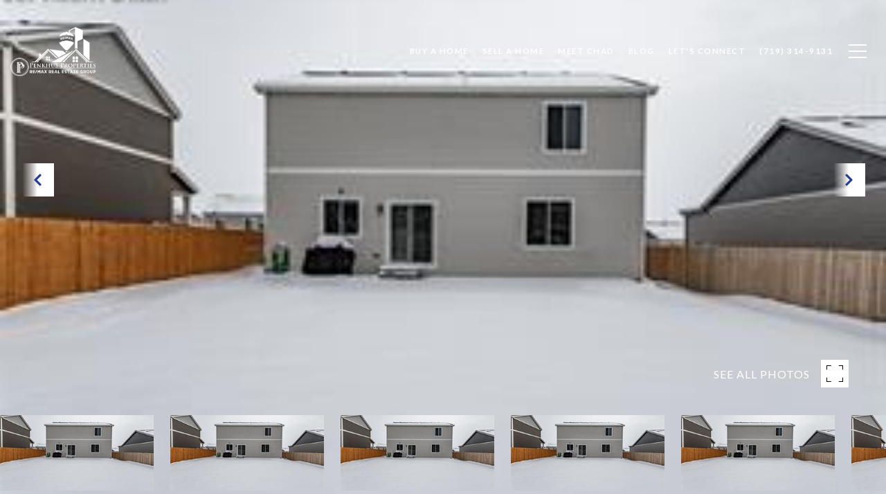

--- FILE ---
content_type: text/html; charset=utf-8
request_url: https://bss.luxurypresence.com/buttons/googleOneTap?companyId=cd774f86-0675-4719-ae2c-7700bf2e2a12&websiteId=5b6f219a-015c-479c-94c0-3f263d135f32&pageId=5f716808-16c1-4b49-a85b-d998573b0a99&sourceUrl=https%3A%2F%2Fpenkhusproperties.com%2Fproperties%2F7952-hardwood-circle-colorado-springs-co-us-80908-2526730&pageMeta=%7B%22sourceResource%22%3A%22properties%22%2C%22pageElementId%22%3A%22e8f3a989-6bb5-42a9-b52d-6158e2a11acc%22%2C%22pageQueryVariables%22%3A%7B%22property%22%3A%7B%22id%22%3A%22e8f3a989-6bb5-42a9-b52d-6158e2a11acc%22%7D%2C%22properties%22%3A%7B%22relatedNeighborhoodPropertyId%22%3A%22e8f3a989-6bb5-42a9-b52d-6158e2a11acc%22%2C%22sort%22%3A%22salesPrice%22%7D%2C%22neighborhood%22%3A%7B%7D%2C%22pressReleases%22%3A%7B%22propertyId%22%3A%22e8f3a989-6bb5-42a9-b52d-6158e2a11acc%22%7D%7D%7D
body_size: 2898
content:
<style>
  html, body {margin: 0; padding: 0;}
</style>
<script src="https://accounts.google.com/gsi/client" async defer></script>
<script>
const parseURL = (url) => {
    const a = document.createElement('a');
    a.href = url;
    return a.origin;
}

const login = (token, provider, source)  => {
  const origin = (window.location != window.parent.location)
    ? parseURL(document.referrer)
    : window.location.origin;  
  const xhr = new XMLHttpRequest();
  xhr.responseType = 'json';
  xhr.onreadystatechange = function() {
    if (xhr.readyState === 4) {
      const response = xhr.response;
      const msg = {
        event: response.status,
        provider: provider,
        source: source,
        token: token
      }
      window.parent.postMessage(msg, origin);
    }
  }
  xhr.withCredentials = true;
  xhr.open('POST', `${origin}/api/v1/auth/login`, true);
  xhr.setRequestHeader("Content-Type", "application/json;charset=UTF-8");
  xhr.send(JSON.stringify({
    token,
    provider,
    source,
    websiteId: '5b6f219a-015c-479c-94c0-3f263d135f32',
    companyId: 'cd774f86-0675-4719-ae2c-7700bf2e2a12',
    pageId: '5f716808-16c1-4b49-a85b-d998573b0a99',
    sourceUrl: 'https://penkhusproperties.com/properties/7952-hardwood-circle-colorado-springs-co-us-80908-2526730',
    pageMeta: '{"sourceResource":"properties","pageElementId":"e8f3a989-6bb5-42a9-b52d-6158e2a11acc","pageQueryVariables":{"property":{"id":"e8f3a989-6bb5-42a9-b52d-6158e2a11acc"},"properties":{"relatedNeighborhoodPropertyId":"e8f3a989-6bb5-42a9-b52d-6158e2a11acc","sort":"salesPrice"},"neighborhood":{},"pressReleases":{"propertyId":"e8f3a989-6bb5-42a9-b52d-6158e2a11acc"}}}',
    utm: '',
    referrer: ''
  }));
}

function getExpirationCookie(expiresInMiliseconds) {
  const tomorrow  = new Date(Date.now() + expiresInMiliseconds); // The Date object returns today's timestamp
  return `penkhusproperties.com-SID=true; expires=${tomorrow.toUTCString()}; path=/; Secure; SameSite=None`;
}

function handleCredentialResponse(response) {
  document.cookie = getExpirationCookie(24 * 60 * 60 * 1000); // 1 day
  login(response.credential, 'GOOGLE', 'GOOGLE_SIGN_ON');
}

function handleClose() {
  const msg = {
    event: 'cancel',
    provider: 'GOOGLE',
    source: 'GOOGLE_SIGN_ON'
  }
  const origin = (window.location != window.parent.location)
    ? parseURL(document.referrer)
    : window.location.origin;
  window.parent.postMessage(msg, origin);
  document.cookie = getExpirationCookie(2 * 60 * 60 * 1000); // 2 hours
}

</script>
<div id="g_id_onload"
  data-client_id="673515100752-7s6f6j0qab4skl22cjpp7eirb2rjmfcg.apps.googleusercontent.com"
  data-callback="handleCredentialResponse"
  data-intermediate_iframe_close_callback="handleClose"
  data-state_cookie_domain = "penkhusproperties.com"
  data-allowed_parent_origin="https://penkhusproperties.com"
  data-skip_prompt_cookie="penkhusproperties.com-SID"
  data-cancel_on_tap_outside="false"
></div>